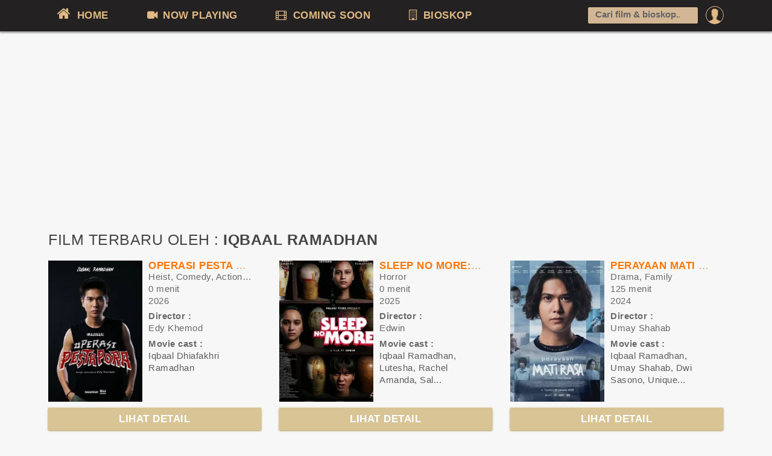

--- FILE ---
content_type: text/html
request_url: https://jadwalnonton.com/film/dibintangi/iqbaal-ramadhan
body_size: 3628
content:
<!DOCTYPE html>
		<html>
		<head>
			<title>Film terbaru yang diperankan Iqbaal Ramadhan (updated 2026)</title>
			<link rel="shortcut icon" href="https://jadwalnonton.com/favicon.ico" >
			<meta charset="utf-8">
			<meta name="keywords" itemprop="keywords" content="film terbaru Iqbaal Ramadhan">
			<meta name="description" content="Berikut film terbaru yang dibintangi oleh Iqbaal Ramadhan, di antaranya Film Operasi Pesta Pora!, Sleep No More: Monster Pabrik Rambut. Lihat selengkapnya di sini">
			<meta name="viewport" content="initial-scale=1, maximum-scale=1">
			<meta http-equiv="Content-Type" content="text/html; charset=UTF-8">
			<link rel="apple-touch-icon" sizes="57x57" href="/apple-icon-57x57.png">
			<link rel="apple-touch-icon" sizes="60x60" href="/apple-icon-60x60.png">
			<link rel="apple-touch-icon" sizes="72x72" href="/apple-icon-72x72.png">
			<link rel="apple-touch-icon" sizes="76x76" href="/apple-icon-76x76.png">
			<link rel="apple-touch-icon" sizes="114x114" href="/apple-icon-114x114.png">
			<link rel="apple-touch-icon" sizes="120x120" href="/apple-icon-120x120.png">
			<link rel="apple-touch-icon" sizes="144x144" href="/apple-icon-144x144.png">
			<link rel="apple-touch-icon" sizes="152x152" href="/apple-icon-152x152.png">
			<link rel="apple-touch-icon" sizes="180x180" href="/apple-icon-180x180.png">
			<link rel="icon" type="image/png" sizes="192x192"  href="/android-icon-192x192.png">
			<link rel="icon" type="image/png" sizes="32x32" href="/favicon-32x32.png">
			<link rel="icon" type="image/png" sizes="96x96" href="/favicon-96x96.png">
			<link rel="icon" type="image/png" sizes="16x16" href="/favicon-16x16.png">
			<meta name="google-site-verification" content="xZJWbzi_urRjcKrDKZpmLH0ZjGwwK1E4pvQEPBtUkro" />
			<link rel="manifest" href="/manifest.json">
			<meta name="msapplication-TileColor" content="#ffffff">
			<meta name="msapplication-TileImage" content="/ms-icon-144x144.png">
			<meta name="theme-color" content="#ffffff">
			<meta property="og:image" content="https://jadwalnonton.com/images/share.jpg"/><link href="https://jadwalnonton.com/css/style.css?r=21" rel="stylesheet"><script type="text/javascript">
				var ROOT="https://jadwalnonton.com/";
			</script><script async src="//pagead2.googlesyndication.com/pagead/js/adsbygoogle.js"></script>
			<script>
			  (adsbygoogle = window.adsbygoogle || []).push({
				google_ad_client: "ca-pub-6649970146044894",
				enable_page_level_ads: true,
    			overlays: {bottom: true}
			  });
			</script></head>
		
		<body class=""><div class="ploader" id="ploader">
				<div id="cssload-pgloading">
					<div class="cssload-loadingwrap">
						<div class="loader"></div>
					</div>
				</div><p style="text-align: center;">Loading your location</p>
			</div>
		<div class="mheader">
    	<div class="wrapper">
			<div class="mmenu"><a href="https://jadwalnonton.com/" class="mmopen"></a>JADWALNONTON.COM<span class="msearch"><i class="icon-search"></i></span></div>
			<div class="clearfix"></div>
        	<ul class="topmenu">
				<li class="garis"></li>
					<li class="promn ltds">
						<a href="https://jadwalnonton.com/login?next=https%3A%2F%2Fjadwalnonton.com%2Ffilm%2Fdibintangi%2Fiqbaal-ramadhan"><img src="https://jadwalnonton.com/images/pp/default.png"><span class="onmob">Login</span></a>
						<div class="submno">
							<div class="submn">
								<span class="arrup"></span>
								<a href="https://jadwalnonton.com/login?next=https%3A%2F%2Fjadwalnonton.com%2Ffilm%2Fdibintangi%2Fiqbaal-ramadhan" class="bold">Login</a> or <a href="https://jadwalnonton.com/register" class="bold">Register</a>
							</div>
						</div>
					</li><li class="ltds lmenu"><a href="https://jadwalnonton.com/"><i class="icon-home" style="font-size: 18pt;"></i> HOME</a></li>
            	<li class="ltds lmenu"><a href="https://jadwalnonton.com/now-playing"><i class="icon-facetime-video"></i> NOW PLAYING</a></li>
            	<li class="ltds lmenu"><a href="https://jadwalnonton.com/comingsoon"><i class="icon-film"></i> COMING SOON</a></li>
            	<li class="ltds lmenu"><a href="https://jadwalnonton.com/bioskop"><i class="icon-building"></i> BIOSKOP</a></li>
            	<li class="srescon">
					<div class="tfcon">
						<i class="search_icon"></i><input type="text" value="" placeholder="Cari film & bioskop..." autocomplete="off" id="isearch" >
						<div class="sres">
							<div style="padding: 0 10px;line-height: 24pt;" id="sfinderstat">Type to search</div>
							<ul id="sfinderes">
								
							</ul>
							<form action="https://jadwalnonton.com/search" style="display:none;" id="frm_cse">
							  <div>
								<input type="hidden" name="cx" value="partner-pub-6649970146044894:5984546708" />
								<input type="hidden" name="cof" value="FORID:10" />
								<input type="hidden" name="ie" value="UTF-8" />
								<input type="text" name="q" size="55" value="" id="frm_cse_q" />
								<input type="submit" name="sa" value="Search" />
							  </div>
							</form>
						</div>
					</div>
				</li>
            </ul>
        </div>
    </div>
    <div class="content" id="content"><div class="wrapper clearfix">
            <div class="row">
        	<div class="mainfull" id="main"><div style="margin:15px 0;">
			<script async src="//pagead2.googlesyndication.com/pagead/js/adsbygoogle.js"></script>
			<!-- jadwalnonton_top_1_long -->
			<ins class="adsbygoogle"
				 style="display:block"
				 data-ad-client="ca-pub-6649970146044894"
				 data-ad-slot="1335934882"
				 data-ad-format="auto"></ins>
			<script>
			(adsbygoogle = window.adsbygoogle || []).push({});
			</script>
			</div><h1 class="mtom20">FILM TERBARU OLEH : <span style="white-space:nowrap;font-weight: bold;">IQBAAL RAMADHAN</span></h1><div class="row clearfix mvlist"><div class="item movie">
				<div class="clearfix mtom10">
					<div class="rowl">
						<div class="col-xs-6">
							<a href="https://jadwalnonton.com/film/2026/operasi-pesta-pora/"><img class="poster" src="https://www.jadwalnonton.com/data/images/movies/2026/Poster-operasi-pesta-pora-2_196x293.webp" alt="OPERASI PESTA PORA!"></a>
						</div>
						<div class="col-xs-6 moside">
							<h2><a href="https://jadwalnonton.com/film/2026/operasi-pesta-pora/" title="OPERASI PESTA PORA!">OPERASI PESTA PORA!</a></h2>
							<span class="moket">Heist, Comedy, Action,  Musical</span>
							<span class="moket">0 menit</span>
							<span class="moket">2026</span>
							<span class="moket pat">Director :</span>
								<span class="moket">Edy Khemod</span>
								<span class="moket pat">Movie cast :</span>
								<span>Iqbaal Dhiafakhri Ramadhan</span></div>
					</div>
				</div><a class="mojadwal" href="https://jadwalnonton.com/film/2026/operasi-pesta-pora/">LIHAT DETAIL</a></div><div class="item movie">
				<div class="clearfix mtom10">
					<div class="rowl">
						<div class="col-xs-6">
							<a href="https://jadwalnonton.com/film/2025/monster-pabrik-rambut/"><img class="poster" src="https://www.jadwalnonton.com/data/images/movies/2026/Poster-sleep-no-more_196x293.webp" alt="Sleep No More: Monster Pabrik Rambut"></a>
						</div>
						<div class="col-xs-6 moside">
							<h2><a href="https://jadwalnonton.com/film/2025/monster-pabrik-rambut/" title="Sleep No More: Monster Pabrik Rambut">Sleep No More: Monster Pabrik Rambut</a></h2>
							<span class="moket">Horror </span>
							<span class="moket">0 menit</span>
							<span class="moket">2025</span>
							<span class="moket pat">Director :</span>
								<span class="moket">Edwin</span>
								<span class="moket pat">Movie cast :</span>
								<span>Iqbaal Ramadhan, Lutesha, Rachel Amanda, Sal...</span></div>
					</div>
				</div><a class="mojadwal" href="https://jadwalnonton.com/film/2025/monster-pabrik-rambut/">LIHAT DETAIL</a></div><div class="item movie">
				<div class="clearfix mtom10">
					<div class="rowl">
						<div class="col-xs-6">
							<a href="https://jadwalnonton.com/film/2024/perayaan-mati-rasa/"><img class="poster" src="https://www.jadwalnonton.com/data/images/movies/2025/Poster-Perayaan-Mati-Rasa-Official-_196x293.webp" alt="Perayaan Mati Rasa"></a>
						</div>
						<div class="col-xs-6 moside">
							<h2><a href="https://jadwalnonton.com/film/2024/perayaan-mati-rasa/" title="Perayaan Mati Rasa">Perayaan Mati Rasa</a></h2>
							<span class="moket">Drama, Family</span>
							<span class="moket">125 menit</span>
							<span class="moket">2024</span>
							<span class="moket pat">Director :</span>
								<span class="moket">Umay Shahab</span>
								<span class="moket pat">Movie cast :</span>
								<span>Iqbaal Ramadhan, Umay Shahab, Dwi Sasono, Unique...</span></div>
					</div>
				</div><a class="mojadwal" href="https://jadwalnonton.com/film/2024/perayaan-mati-rasa/">LIHAT DETAIL</a></div><div class="item movie">
				<div class="clearfix mtom10">
				<script async src="//pagead2.googlesyndication.com/pagead/js/adsbygoogle.js"></script>
				<!-- jadwalnonton_responsive_sq -->
				<ins class="adsbygoogle"
					 style="display:block"
					 data-ad-client="ca-pub-6649970146044894"
					 data-ad-slot="3162309418"
					 data-ad-format="auto"></ins>
				<script>
				(adsbygoogle = window.adsbygoogle || []).push({});
				</script>
				</div></div><div class="item movie">
				<div class="clearfix mtom10">
					<div class="rowl">
						<div class="col-xs-6">
							<a href="https://jadwalnonton.com/film/2022/mencuri-raden-saleh/"><img class="poster" src="https://www.jadwalnonton.com/data/images/movies/2022/mencuri-raden-saleh-4ec93ccc_196x293.webp" alt="MENCURI RADEN SALEH"></a>
						</div>
						<div class="col-xs-6 moside">
							<h2><a href="https://jadwalnonton.com/film/2022/mencuri-raden-saleh/" title="MENCURI RADEN SALEH">MENCURI RADEN SALEH</a></h2>
							<span class="moket">Drama, Action</span>
							<span class="moket">154 menit</span>
							<span class="moket">2022</span>
							<span class="moket pat">Director :</span>
								<span class="moket">Angga Dwimas Sasongko</span>
								<span class="moket pat">Movie cast :</span>
								<span>Iqbaal Ramadhan, Angga Yunanda, Rachel Amanda,...</span></div>
					</div>
				</div><a class="mojadwal" href="https://jadwalnonton.com/film/2022/mencuri-raden-saleh/">LIHAT DETAIL</a></div><div class="item movie">
				<div class="clearfix mtom10">
					<div class="rowl">
						<div class="col-xs-6">
							<a href="https://jadwalnonton.com/film/2020/milea-suara-dari-dilan-extended/"><img class="poster" src="https://www.jadwalnonton.com/data/images/movies/2020/milea-suara-dari-dilan-extended-486d4f28_196x293.webp" alt="MILEA SUARA DARI DILAN EXTENDED"></a>
						</div>
						<div class="col-xs-6 moside">
							<h2><a href="https://jadwalnonton.com/film/2020/milea-suara-dari-dilan-extended/" title="MILEA SUARA DARI DILAN EXTENDED">MILEA SUARA DARI DILAN EXTENDED</a></h2>
							<span class="moket">ROMANCE</span>
							<span class="moket">102 menit</span>
							<span class="moket">2020</span>
							<span class="moket pat">Director :</span>
								<span class="moket">Fajar Bustomi, Pidi Baiq</span>
								<span class="moket pat">Movie cast :</span>
								<span>Iqbaal Ramadhan, Vanesha Prescilla, Ira Wibowo,...</span></div>
					</div>
				</div><a class="mojadwal" href="https://jadwalnonton.com/film/2020/milea-suara-dari-dilan-extended/">LIHAT DETAIL</a></div><div class="item movie">
				<div class="clearfix mtom10">
					<div class="rowl">
						<div class="col-xs-6">
							<a href="https://jadwalnonton.com/film/2020/milea-suara-dari-dilan/"><img class="poster" src="https://www.jadwalnonton.com/data/images/movies/2020/milea-suara-dari-dilan-aeaea4b7_196x293.webp" alt="MILEA: SUARA DARI DILAN"></a>
						</div>
						<div class="col-xs-6 moside">
							<h2><a href="https://jadwalnonton.com/film/2020/milea-suara-dari-dilan/" title="MILEA: SUARA DARI DILAN">MILEA: SUARA DARI DILAN</a></h2>
							<span class="moket">Drama, Romance</span>
							<span class="moket">102 menit</span>
							<span class="moket">2020</span>
							<span class="moket pat">Director :</span>
								<span class="moket">Fajar Bustomi, Pidi Baiq</span>
								<span class="moket pat">Movie cast :</span>
								<span>Iqbaal Ramadhan, Vanesha Prescilla, Ira Wibowo,...</span></div>
					</div>
				</div><a class="mojadwal" href="https://jadwalnonton.com/film/2020/milea-suara-dari-dilan/">LIHAT DETAIL</a></div><div class="item movie">
				<div class="clearfix mtom10">
					<div class="rowl">
						<div class="col-xs-6">
							<a href="https://jadwalnonton.com/film/2019/dilan-1991/"><img class="poster" src="https://www.jadwalnonton.com/data/images/movies/2019/dilan-1991-5096_196x293.webp" alt="DILAN 1991"></a>
						</div>
						<div class="col-xs-6 moside">
							<h2><a href="https://jadwalnonton.com/film/2019/dilan-1991/" title="DILAN 1991">DILAN 1991</a></h2>
							<span class="moket">ROMANCE</span>
							<span class="moket">121 menit</span>
							<span class="moket">2019</span>
							<span class="moket pat">Director :</span>
								<span class="moket">Fajar Bustomi, Pidi Baiq</span>
								<span class="moket pat">Movie cast :</span>
								<span>Iqbaal Ramadhan, Vanesha Prescilla, Ira Wibowo,...</span></div>
					</div>
				</div><a class="mojadwal" href="https://jadwalnonton.com/film/2019/dilan-1991/">LIHAT DETAIL</a></div><div class="item movie">
				<div class="clearfix mtom10">
					<div class="rowl">
						<div class="col-xs-6">
							<a href="https://jadwalnonton.com/film/2019/bumi-manusia/"><img class="poster" src="https://www.jadwalnonton.com/data/images/movies/2019/bumi-manusia-1445_196x293.webp" alt="BUMI MANUSIA"></a>
						</div>
						<div class="col-xs-6 moside">
							<h2><a href="https://jadwalnonton.com/film/2019/bumi-manusia/" title="BUMI MANUSIA">BUMI MANUSIA</a></h2>
							<span class="moket">Drama</span>
							<span class="moket">181 menit</span>
							<span class="moket">2019</span>
							<span class="moket pat">Director :</span>
								<span class="moket">Hanung Bramantyo</span>
								<span class="moket pat">Movie cast :</span>
								<span>Iqbaal Ramadhan, Mawar De Jongh, Ine Febriyanti,...</span></div>
					</div>
				</div><a class="mojadwal" href="https://jadwalnonton.com/film/2019/bumi-manusia/">LIHAT DETAIL</a></div></div><div class="paggingcont">
				<ul><li class="active"><a href="#" style="pointer-events:none;">1</a></li><li><a title="Halaman 2" href="https://jadwalnonton.com/film/dibintangi/iqbaal-ramadhan?page=2">2</a></li><li><a title="Selanjutnya" href="https://jadwalnonton.com/film/dibintangi/iqbaal-ramadhan?page=2">Next</a></li></ul>
			</div></div></div></div></div><footer>
    	<div class="footbar">
			<p class="text-center lsoc"><a target="_blank" href="https://www.facebook.com/jadwalnonton"><i class="icon-facebook-sign"></i></a> <a href="https://twitter.com/jadwalnonton" target="_blank"><i class="icon-twitter-sign"></i></a> <a target="_blank" href="https://www.instagram.com/jadwalnonton/"><i class="icon-instagram"></i></a></p>
            <p>Copyright &copy; 2017-2026 Jadwalnonton.com</p>
			<ul class="footlinks">
				<li><a href="https://jadwalnonton.com/about">About Us</a></li>
				<li><a href="https://jadwalnonton.com/privacy-policy">Privacy Policy</a></li>
				<li><a href="https://jadwalnonton.com/contact">Contact Us</a></li>
				<li><a href="https://jadwalnonton.com/movie-news/">Movie Updates</a></li>
				<li><a href="https://jadwalnonton.com/film/">All Movies</a></li>
			</ul>
			<p class="redup">Jadwalnonton memudahkan kamu mencari jadwal film dan harga tiket di seluruh Indonesia meliputi XXI, CGV, Cinepolis, New Star Cineplex (NSC), Platinum Cineplex, FLIX Cinema dan lainnya.<br>Jadwal terupdate setiap hari dan kamu juga bisa mencari bioskop terdekat dari tempat kamu berada.<br>Jadwalnonton.com tidak berafiliasi dengan group bioskop manapun</p>
        </div>
    </footer><script src="https://jadwalnonton.com/js/jquery.js" type="text/javascript"></script><script type="text/javascript" src="https://jadwalnonton.com/js/txg.js?v=6"></script>        <script async src="https://www.googletagmanager.com/gtag/js?id=G-0GKF7LTG8M"></script>
        <script>
          window.dataLayer = window.dataLayer || [];
          function gtag(){dataLayer.push(arguments);}
          gtag('js', new Date());
        
          gtag('config', 'G-0GKF7LTG8M');
        </script>
        
		<img src="https://jadwalnonton.com/misc/maintener" width="0" height="0" id="imgmaint">
		</body>
	</html>

--- FILE ---
content_type: text/html; charset=utf-8
request_url: https://www.google.com/recaptcha/api2/aframe
body_size: 267
content:
<!DOCTYPE HTML><html><head><meta http-equiv="content-type" content="text/html; charset=UTF-8"></head><body><script nonce="Lxkp7-31JgKhWPmtpngOzg">/** Anti-fraud and anti-abuse applications only. See google.com/recaptcha */ try{var clients={'sodar':'https://pagead2.googlesyndication.com/pagead/sodar?'};window.addEventListener("message",function(a){try{if(a.source===window.parent){var b=JSON.parse(a.data);var c=clients[b['id']];if(c){var d=document.createElement('img');d.src=c+b['params']+'&rc='+(localStorage.getItem("rc::a")?sessionStorage.getItem("rc::b"):"");window.document.body.appendChild(d);sessionStorage.setItem("rc::e",parseInt(sessionStorage.getItem("rc::e")||0)+1);localStorage.setItem("rc::h",'1768726091923');}}}catch(b){}});window.parent.postMessage("_grecaptcha_ready", "*");}catch(b){}</script></body></html>